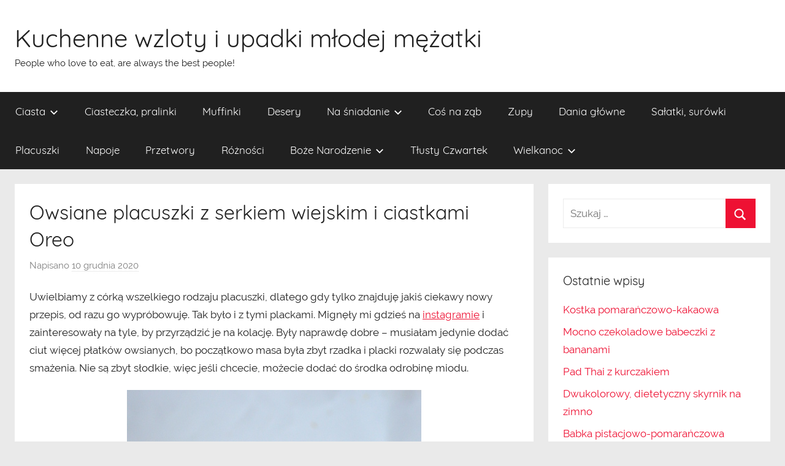

--- FILE ---
content_type: text/html; charset=UTF-8
request_url: https://kuchennewzlotyiupadki.pl/2020/12/owsiane-placuszki-z-serkiem-wiejskim-i-ciastkami-oreo.html
body_size: 11605
content:
<!DOCTYPE html><html
lang=pl-PL><head><meta
charset=UTF-8><meta
name=viewport content="width=device-width, initial-scale=1"><link
rel=profile href=https://gmpg.org/xfn/11><link
type=text/css media=all href=https://kuchennewzlotyiupadki.pl/wp-content/cache/autoptimize/css/autoptimize_be481f65c39ee300d3d6b61ac584ea23.css rel=stylesheet><title>Owsiane placuszki z serkiem wiejskim i ciastkami Oreo | Kuchenne wzloty i upadki młodej mężatki</title><meta
name=description content="Uwielbiamy z córką wszelkiego rodzaju placuszki, dlatego gdy tylko znajduję jakiś ciekawy nowy przepis, od razu go wypróbowuję. Tak było i z tymi"><link
rel=canonical href=https://kuchennewzlotyiupadki.pl/2020/12/owsiane-placuszki-z-serkiem-wiejskim-i-ciastkami-oreo.html><meta
property=og:locale content=pl_PL><meta
property=og:type content=article><meta
property=og:title content="Owsiane placuszki z serkiem wiejskim i ciastkami Oreo | Kuchenne wzloty i upadki młodej mężatki"><meta
property=og:description content="Uwielbiamy z córką wszelkiego rodzaju placuszki, dlatego gdy tylko znajduję jakiś ciekawy nowy przepis, od razu go wypróbowuję. Tak było i z tymi"><meta
property=og:url content=https://kuchennewzlotyiupadki.pl/2020/12/owsiane-placuszki-z-serkiem-wiejskim-i-ciastkami-oreo.html><meta
property=og:site_name content="Kuchenne wzloty i upadki młodej mężatki"><meta
property=article:tag content=banan><meta
property=article:tag content="płatki owsiane"><meta
property=article:section content=Placuszki><meta
property=article:published_time content=2020-12-10T09:11:32+00:00><meta
property=og:image content=https://kuchennewzlotyiupadki.pl/wp-content/uploads/2020/11/placuszki-z-oreo.jpg><meta
property=og:image:secure_url content=https://kuchennewzlotyiupadki.pl/wp-content/uploads/2020/11/placuszki-z-oreo.jpg><meta
property=og:image:width content=480><meta
property=og:image:height content=722><meta
name=twitter:card content=summary_large_image><meta
name=twitter:description content="Uwielbiamy z córką wszelkiego rodzaju placuszki, dlatego gdy tylko znajduję jakiś ciekawy nowy przepis, od razu go wypróbowuję. Tak było i z tymi"><meta
name=twitter:title content="Owsiane placuszki z serkiem wiejskim i ciastkami Oreo | Kuchenne wzloty i upadki młodej mężatki"><meta
name=twitter:image content=https://kuchennewzlotyiupadki.pl/wp-content/uploads/2020/11/placuszki-z-oreo.jpg> <script type=application/ld+json class='yoast-schema-graph yoast-schema-graph--main'>{"@context":"https://schema.org","@graph":[{"@type":["Person","Organization"],"@id":"https://kuchennewzlotyiupadki.pl/#/schema/person/32573c4caeb0041b6f4bad9927646230","name":"wedelka","image":{"@type":"ImageObject","@id":"https://kuchennewzlotyiupadki.pl/#personlogo","url":"https://secure.gravatar.com/avatar/c57c2c6f12786f14507bb39a981cb801?s=96&d=mm&r=g","caption":"wedelka"},"logo":{"@id":"https://kuchennewzlotyiupadki.pl/#personlogo"},"sameAs":[]},{"@type":"WebSite","@id":"https://kuchennewzlotyiupadki.pl/#website","url":"https://kuchennewzlotyiupadki.pl/","name":"Kuchenne wzloty i upadki m\u0142odej m\u0119\u017catki","publisher":{"@id":"https://kuchennewzlotyiupadki.pl/#/schema/person/32573c4caeb0041b6f4bad9927646230"},"potentialAction":{"@type":"SearchAction","target":"https://kuchennewzlotyiupadki.pl/?s={search_term_string}","query-input":"required name=search_term_string"}},{"@type":"ImageObject","@id":"https://kuchennewzlotyiupadki.pl/2020/12/owsiane-placuszki-z-serkiem-wiejskim-i-ciastkami-oreo.html#primaryimage","url":"https://kuchennewzlotyiupadki.pl/wp-content/uploads/2020/11/placuszki-z-oreo.jpg","width":480,"height":722,"caption":"placuszki z oreo"},{"@type":"WebPage","@id":"https://kuchennewzlotyiupadki.pl/2020/12/owsiane-placuszki-z-serkiem-wiejskim-i-ciastkami-oreo.html#webpage","url":"https://kuchennewzlotyiupadki.pl/2020/12/owsiane-placuszki-z-serkiem-wiejskim-i-ciastkami-oreo.html","inLanguage":"pl-PL","name":"Owsiane placuszki z serkiem wiejskim i ciastkami Oreo | Kuchenne wzloty i upadki m\u0142odej m\u0119\u017catki","isPartOf":{"@id":"https://kuchennewzlotyiupadki.pl/#website"},"primaryImageOfPage":{"@id":"https://kuchennewzlotyiupadki.pl/2020/12/owsiane-placuszki-z-serkiem-wiejskim-i-ciastkami-oreo.html#primaryimage"},"datePublished":"2020-12-10T09:11:32+00:00","dateModified":"2020-12-10T09:11:32+00:00","description":"Uwielbiamy z c\u00f3rk\u0105 wszelkiego rodzaju placuszki, dlatego gdy tylko znajduj\u0119 jaki\u015b ciekawy nowy przepis, od razu go wypr\u00f3bowuj\u0119. Tak by\u0142o i z tymi","breadcrumb":{"@id":"https://kuchennewzlotyiupadki.pl/2020/12/owsiane-placuszki-z-serkiem-wiejskim-i-ciastkami-oreo.html#breadcrumb"}},{"@type":"BreadcrumbList","@id":"https://kuchennewzlotyiupadki.pl/2020/12/owsiane-placuszki-z-serkiem-wiejskim-i-ciastkami-oreo.html#breadcrumb","itemListElement":[{"@type":"ListItem","position":1,"item":{"@type":"WebPage","@id":"https://kuchennewzlotyiupadki.pl/","url":"https://kuchennewzlotyiupadki.pl/","name":"Strona g\u0142\u00f3wna"}},{"@type":"ListItem","position":2,"item":{"@type":"WebPage","@id":"https://kuchennewzlotyiupadki.pl/2020/12/owsiane-placuszki-z-serkiem-wiejskim-i-ciastkami-oreo.html","url":"https://kuchennewzlotyiupadki.pl/2020/12/owsiane-placuszki-z-serkiem-wiejskim-i-ciastkami-oreo.html","name":"Owsiane placuszki z serkiem wiejskim i ciastkami Oreo"}}]},{"@type":"Article","@id":"https://kuchennewzlotyiupadki.pl/2020/12/owsiane-placuszki-z-serkiem-wiejskim-i-ciastkami-oreo.html#article","isPartOf":{"@id":"https://kuchennewzlotyiupadki.pl/2020/12/owsiane-placuszki-z-serkiem-wiejskim-i-ciastkami-oreo.html#webpage"},"author":{"@id":"https://kuchennewzlotyiupadki.pl/#/schema/person/32573c4caeb0041b6f4bad9927646230"},"headline":"Owsiane placuszki z serkiem wiejskim i ciastkami Oreo","datePublished":"2020-12-10T09:11:32+00:00","dateModified":"2020-12-10T09:11:32+00:00","commentCount":0,"mainEntityOfPage":{"@id":"https://kuchennewzlotyiupadki.pl/2020/12/owsiane-placuszki-z-serkiem-wiejskim-i-ciastkami-oreo.html#webpage"},"publisher":{"@id":"https://kuchennewzlotyiupadki.pl/#/schema/person/32573c4caeb0041b6f4bad9927646230"},"image":{"@id":"https://kuchennewzlotyiupadki.pl/2020/12/owsiane-placuszki-z-serkiem-wiejskim-i-ciastkami-oreo.html#primaryimage"},"keywords":"banan,p\u0142atki owsiane","articleSection":"Placuszki"}]}</script> <link
rel=dns-prefetch href=//www.google.com><link
rel=dns-prefetch href=//s.w.org><link
rel=alternate type=application/rss+xml title="Kuchenne wzloty i upadki młodej mężatki &raquo; Kanał z wpisami" href=https://kuchennewzlotyiupadki.pl/feed><link
rel=alternate type=application/rss+xml title="Kuchenne wzloty i upadki młodej mężatki &raquo; Kanał z komentarzami" href=https://kuchennewzlotyiupadki.pl/comments/feed><link
rel=alternate type=application/rss+xml title="Kuchenne wzloty i upadki młodej mężatki &raquo; Owsiane placuszki z serkiem wiejskim i ciastkami Oreo Kanał z komentarzami" href=https://kuchennewzlotyiupadki.pl/2020/12/owsiane-placuszki-z-serkiem-wiejskim-i-ciastkami-oreo.html/feed><link
rel=https://api.w.org/ href=https://kuchennewzlotyiupadki.pl/wp-json/><link
rel=EditURI type=application/rsd+xml title=RSD href=https://kuchennewzlotyiupadki.pl/xmlrpc.php?rsd><link
rel=wlwmanifest type=application/wlwmanifest+xml href=https://kuchennewzlotyiupadki.pl/wp-includes/wlwmanifest.xml><meta
name=generator content="WordPress 5.2.23"><link
rel=shortlink href='https://kuchennewzlotyiupadki.pl/?p=6576'><link
rel=alternate type=application/json+oembed href="https://kuchennewzlotyiupadki.pl/wp-json/oembed/1.0/embed?url=https%3A%2F%2Fkuchennewzlotyiupadki.pl%2F2020%2F12%2Fowsiane-placuszki-z-serkiem-wiejskim-i-ciastkami-oreo.html"><link
rel=alternate type=text/xml+oembed href="https://kuchennewzlotyiupadki.pl/wp-json/oembed/1.0/embed?url=https%3A%2F%2Fkuchennewzlotyiupadki.pl%2F2020%2F12%2Fowsiane-placuszki-z-serkiem-wiejskim-i-ciastkami-oreo.html&#038;format=xml"> <script async src="https://www.googletagmanager.com/gtag/js?id=UA-39567530-1"></script> <link
rel=pingback href=https://kuchennewzlotyiupadki.pl/xmlrpc.php><link
rel=icon href=https://kuchennewzlotyiupadki.pl/wp-content/uploads/2019/05/maliny-serce-150x150.jpg sizes=32x32><link
rel=icon href=https://kuchennewzlotyiupadki.pl/wp-content/uploads/2019/05/maliny-serce.jpg sizes=192x192><link
rel=apple-touch-icon-precomposed href=https://kuchennewzlotyiupadki.pl/wp-content/uploads/2019/05/maliny-serce.jpg><meta
name=msapplication-TileImage content=https://kuchennewzlotyiupadki.pl/wp-content/uploads/2019/05/maliny-serce.jpg></head><body
data-rsssl=1 class="post-template-default single single-post postid-6576 single-format-standard custom-background wp-embed-responsive blog-grid-layout author-hidden"><div
id=page class=site>
<a
class="skip-link screen-reader-text" href=#content>Przejdź do treści</a><header
id=masthead class="site-header clearfix" role=banner><div
class="header-main container clearfix"><div
id=logo class="site-branding clearfix"><p
class=site-title><a
href=https://kuchennewzlotyiupadki.pl/ rel=home>Kuchenne wzloty i upadki młodej mężatki</a></p><p
class=site-description>People who love to eat, are always the best people!</p></div></div><div
id=main-navigation-wrap class=primary-navigation-wrap><div
id=main-navigation-container class="primary-navigation-container container"><nav
id=main-navigation class="primary-navigation navigation clearfix" role=navigation><ul
id=menu-top class=main-navigation-menu><li
id=menu-item-3136 class="menu-item menu-item-type-taxonomy menu-item-object-category menu-item-has-children menu-item-3136"><a
href=https://kuchennewzlotyiupadki.pl/ciasta>Ciasta<span
class=sub-menu-icon><svg
class="icon icon-expand" aria-hidden=true role=img> <use
xlink:href=https://kuchennewzlotyiupadki.pl/wp-content/themes/donovan/assets/icons/genericons-neue.svg#expand></use> </svg></span></a><ul
class=sub-menu><li
id=menu-item-5772 class="menu-item menu-item-type-taxonomy menu-item-object-category menu-item-has-children menu-item-5772"><a
href=https://kuchennewzlotyiupadki.pl/ciasta/ciasta-z-owocami>Ciasta z owocami<span
class=sub-menu-icon><svg
class="icon icon-expand" aria-hidden=true role=img> <use
xlink:href=https://kuchennewzlotyiupadki.pl/wp-content/themes/donovan/assets/icons/genericons-neue.svg#expand></use> </svg></span></a><ul
class=sub-menu><li
id=menu-item-5780 class="menu-item menu-item-type-taxonomy menu-item-object-category menu-item-5780"><a
href=https://kuchennewzlotyiupadki.pl/ciasta/ciasta-z-owocami/ciasta-z-rabarbarem>Ciasta z rabarbarem</a></li><li
id=menu-item-5782 class="menu-item menu-item-type-taxonomy menu-item-object-category menu-item-5782"><a
href=https://kuchennewzlotyiupadki.pl/ciasta/ciasta-z-owocami/ciasta-z-truskawkami>Ciasta z truskawkami</a></li><li
id=menu-item-5777 class="menu-item menu-item-type-taxonomy menu-item-object-category menu-item-5777"><a
href=https://kuchennewzlotyiupadki.pl/ciasta/ciasta-z-owocami/ciasta-z-jagodami-borowkami>Ciasta z jagodami/borówkami</a></li><li
id=menu-item-5783 class="menu-item menu-item-type-taxonomy menu-item-object-category menu-item-5783"><a
href=https://kuchennewzlotyiupadki.pl/ciasta/ciasta-z-owocami/ciasta-z-wisniami-czeresniami>Ciasta z wiśniami/czereśniami</a></li><li
id=menu-item-5774 class="menu-item menu-item-type-taxonomy menu-item-object-category menu-item-5774"><a
href=https://kuchennewzlotyiupadki.pl/ciasta/ciasta-z-owocami/ciasta-z-brzoskwiniami-morelami>Ciasta z brzoskwiniami/morelami</a></li><li
id=menu-item-5779 class="menu-item menu-item-type-taxonomy menu-item-object-category menu-item-5779"><a
href=https://kuchennewzlotyiupadki.pl/ciasta/ciasta-z-owocami/ciasta-z-porzeczkami>Ciasta z porzeczkami</a></li><li
id=menu-item-5778 class="menu-item menu-item-type-taxonomy menu-item-object-category menu-item-5778"><a
href=https://kuchennewzlotyiupadki.pl/ciasta/ciasta-z-owocami/ciasta-z-malinami>Ciasta z malinami</a></li><li
id=menu-item-5784 class="menu-item menu-item-type-taxonomy menu-item-object-category menu-item-5784"><a
href=https://kuchennewzlotyiupadki.pl/ciasta/ciasta-z-owocami/ciasta-ze-sliwkami>Ciasta ze śliwkami</a></li><li
id=menu-item-5776 class="menu-item menu-item-type-taxonomy menu-item-object-category menu-item-5776"><a
href=https://kuchennewzlotyiupadki.pl/ciasta/ciasta-z-owocami/ciasta-z-jablkami>Ciasta z jabłkami</a></li><li
id=menu-item-5775 class="menu-item menu-item-type-taxonomy menu-item-object-category menu-item-5775"><a
href=https://kuchennewzlotyiupadki.pl/ciasta/ciasta-z-owocami/ciasta-z-gruszkami>Ciasta z gruszkami</a></li><li
id=menu-item-5773 class="menu-item menu-item-type-taxonomy menu-item-object-category menu-item-5773"><a
href=https://kuchennewzlotyiupadki.pl/ciasta/ciasta-z-owocami/ciasta-z-bananami>Ciasta z bananami</a></li><li
id=menu-item-5781 class="menu-item menu-item-type-taxonomy menu-item-object-category menu-item-5781"><a
href=https://kuchennewzlotyiupadki.pl/ciasta/ciasta-z-owocami/ciasta-z-roznymi-owocami>Ciasta z różnymi owocami</a></li></ul></li><li
id=menu-item-5786 class="menu-item menu-item-type-taxonomy menu-item-object-category menu-item-5786"><a
href=https://kuchennewzlotyiupadki.pl/ciasta/przekladance>Ciasta z kremem</a></li><li
id=menu-item-5788 class="menu-item menu-item-type-taxonomy menu-item-object-category menu-item-5788"><a
href=https://kuchennewzlotyiupadki.pl/ciasta/torty>Torty</a></li><li
id=menu-item-5787 class="menu-item menu-item-type-taxonomy menu-item-object-category menu-item-5787"><a
href=https://kuchennewzlotyiupadki.pl/ciasta/serniki-ciasta>Serniki</a></li><li
id=menu-item-5770 class="menu-item menu-item-type-taxonomy menu-item-object-category menu-item-5770"><a
href=https://kuchennewzlotyiupadki.pl/ciasta/babki-i-ciasta-ucierane>Babki i ciasta ucierane</a></li><li
id=menu-item-5933 class="menu-item menu-item-type-taxonomy menu-item-object-category menu-item-5933"><a
href=https://kuchennewzlotyiupadki.pl/ciasta/ciasta-z-czekolada>Ciasta z czekoladą</a></li><li
id=menu-item-5771 class="menu-item menu-item-type-taxonomy menu-item-object-category menu-item-5771"><a
href=https://kuchennewzlotyiupadki.pl/ciasta/ciasta-bez-pieczenia>Ciasta bez pieczenia</a></li><li
id=menu-item-5785 class="menu-item menu-item-type-taxonomy menu-item-object-category menu-item-5785"><a
href=https://kuchennewzlotyiupadki.pl/ciasta/pierniki-ciasta>Pierniki</a></li></ul></li><li
id=menu-item-3141 class="menu-item menu-item-type-taxonomy menu-item-object-category menu-item-3141"><a
href=https://kuchennewzlotyiupadki.pl/ciasteczka-pralinki>Ciasteczka, pralinki</a></li><li
id=menu-item-5533 class="menu-item menu-item-type-taxonomy menu-item-object-category menu-item-5533"><a
href=https://kuchennewzlotyiupadki.pl/muffinki>Muffinki</a></li><li
id=menu-item-3145 class="menu-item menu-item-type-taxonomy menu-item-object-category menu-item-3145"><a
href=https://kuchennewzlotyiupadki.pl/desery>Desery</a></li><li
id=menu-item-3139 class="menu-item menu-item-type-taxonomy menu-item-object-category menu-item-has-children menu-item-3139"><a
href=https://kuchennewzlotyiupadki.pl/na-sniadanie>Na śniadanie<span
class=sub-menu-icon><svg
class="icon icon-expand" aria-hidden=true role=img> <use
xlink:href=https://kuchennewzlotyiupadki.pl/wp-content/themes/donovan/assets/icons/genericons-neue.svg#expand></use> </svg></span></a><ul
class=sub-menu><li
id=menu-item-5789 class="menu-item menu-item-type-taxonomy menu-item-object-category menu-item-5789"><a
href=https://kuchennewzlotyiupadki.pl/na-sniadanie/dania-z-jajek>Dania z jajek</a></li><li
id=menu-item-6154 class="menu-item menu-item-type-taxonomy menu-item-object-category menu-item-6154"><a
href=https://kuchennewzlotyiupadki.pl/na-sniadanie/jogurty-puddingi>Jogurty, puddingi</a></li><li
id=menu-item-6228 class="menu-item menu-item-type-taxonomy menu-item-object-category menu-item-6228"><a
href=https://kuchennewzlotyiupadki.pl/na-sniadanie/kanapki>Kanapki</a></li><li
id=menu-item-6229 class="menu-item menu-item-type-taxonomy menu-item-object-category menu-item-6229"><a
href=https://kuchennewzlotyiupadki.pl/na-sniadanie/kasze>Kasze</a></li><li
id=menu-item-5794 class="menu-item menu-item-type-taxonomy menu-item-object-category menu-item-5794"><a
href=https://kuchennewzlotyiupadki.pl/na-sniadanie/owsianki>Owsianki, granole</a></li><li
id=menu-item-5791 class="menu-item menu-item-type-taxonomy menu-item-object-category menu-item-5791"><a
href=https://kuchennewzlotyiupadki.pl/na-sniadanie/pasty-kanapkowe>Pasty kanapkowe</a></li><li
id=menu-item-6280 class="menu-item menu-item-type-taxonomy menu-item-object-category menu-item-6280"><a
href=https://kuchennewzlotyiupadki.pl/pieczywo>Pieczywo</a></li><li
id=menu-item-5790 class="menu-item menu-item-type-taxonomy menu-item-object-category menu-item-5790"><a
href=https://kuchennewzlotyiupadki.pl/na-sniadanie/inne-na-sniadanie>Inne</a></li></ul></li><li
id=menu-item-3142 class="menu-item menu-item-type-taxonomy menu-item-object-category menu-item-3142"><a
href=https://kuchennewzlotyiupadki.pl/cos-na-zab>Coś na ząb</a></li><li
id=menu-item-3143 class="menu-item menu-item-type-taxonomy menu-item-object-category menu-item-3143"><a
href=https://kuchennewzlotyiupadki.pl/zupy>Zupy</a></li><li
id=menu-item-3137 class="menu-item menu-item-type-taxonomy menu-item-object-category menu-item-3137"><a
href=https://kuchennewzlotyiupadki.pl/dania-glowne>Dania główne</a></li><li
id=menu-item-3138 class="menu-item menu-item-type-taxonomy menu-item-object-category menu-item-3138"><a
href=https://kuchennewzlotyiupadki.pl/salatki-surowki>Sałatki, surówki</a></li><li
id=menu-item-5534 class="menu-item menu-item-type-taxonomy menu-item-object-category current-post-ancestor current-menu-parent current-post-parent menu-item-5534"><a
href=https://kuchennewzlotyiupadki.pl/placuszki>Placuszki</a></li><li
id=menu-item-3144 class="menu-item menu-item-type-taxonomy menu-item-object-category menu-item-3144"><a
href=https://kuchennewzlotyiupadki.pl/napoje>Napoje</a></li><li
id=menu-item-5536 class="menu-item menu-item-type-taxonomy menu-item-object-category menu-item-5536"><a
href=https://kuchennewzlotyiupadki.pl/przetwory>Przetwory</a></li><li
id=menu-item-5535 class="menu-item menu-item-type-taxonomy menu-item-object-category menu-item-5535"><a
href=https://kuchennewzlotyiupadki.pl/roznosci>Różności</a></li><li
id=menu-item-5537 class="menu-item menu-item-type-taxonomy menu-item-object-category menu-item-has-children menu-item-5537"><a
href=https://kuchennewzlotyiupadki.pl/boze-narodzenie>Boże Narodzenie<span
class=sub-menu-icon><svg
class="icon icon-expand" aria-hidden=true role=img> <use
xlink:href=https://kuchennewzlotyiupadki.pl/wp-content/themes/donovan/assets/icons/genericons-neue.svg#expand></use> </svg></span></a><ul
class=sub-menu><li
id=menu-item-5567 class="menu-item menu-item-type-taxonomy menu-item-object-category menu-item-5567"><a
href=https://kuchennewzlotyiupadki.pl/boze-narodzenie/wigilia>Wigilia</a></li><li
id=menu-item-5597 class="menu-item menu-item-type-taxonomy menu-item-object-category menu-item-5597"><a
href=https://kuchennewzlotyiupadki.pl/boze-narodzenie/salatki-swiateczne>Sałatki świąteczne</a></li><li
id=menu-item-5582 class="menu-item menu-item-type-taxonomy menu-item-object-category menu-item-has-children menu-item-5582"><a
href=https://kuchennewzlotyiupadki.pl/boze-narodzenie/ciasta-bozonarodzeniowe>Ciasta bożonarodzeniowe<span
class=sub-menu-icon><svg
class="icon icon-expand" aria-hidden=true role=img> <use
xlink:href=https://kuchennewzlotyiupadki.pl/wp-content/themes/donovan/assets/icons/genericons-neue.svg#expand></use> </svg></span></a><ul
class=sub-menu><li
id=menu-item-5581 class="menu-item menu-item-type-taxonomy menu-item-object-category menu-item-5581"><a
href=https://kuchennewzlotyiupadki.pl/boze-narodzenie/ciasta-bozonarodzeniowe/serniki>Serniki</a></li><li
id=menu-item-5593 class="menu-item menu-item-type-taxonomy menu-item-object-category menu-item-5593"><a
href=https://kuchennewzlotyiupadki.pl/boze-narodzenie/ciasta-bozonarodzeniowe/pierniki>Pierniki</a></li><li
id=menu-item-5591 class="menu-item menu-item-type-taxonomy menu-item-object-category menu-item-5591"><a
href=https://kuchennewzlotyiupadki.pl/boze-narodzenie/ciasta-bozonarodzeniowe/ciasta-z-makiem>Ciasta z makiem</a></li><li
id=menu-item-5657 class="menu-item menu-item-type-taxonomy menu-item-object-category menu-item-5657"><a
href=https://kuchennewzlotyiupadki.pl/boze-narodzenie/ciasta-bozonarodzeniowe/swiateczne-przekladance>Świąteczne przekładańce</a></li><li
id=menu-item-5592 class="menu-item menu-item-type-taxonomy menu-item-object-category menu-item-5592"><a
href=https://kuchennewzlotyiupadki.pl/boze-narodzenie/ciasta-bozonarodzeniowe/inne>Inne</a></li></ul></li><li
id=menu-item-5596 class="menu-item menu-item-type-taxonomy menu-item-object-category menu-item-5596"><a
href=https://kuchennewzlotyiupadki.pl/boze-narodzenie/pierniczki>Pierniczki</a></li><li
id=menu-item-5595 class="menu-item menu-item-type-taxonomy menu-item-object-category menu-item-5595"><a
href=https://kuchennewzlotyiupadki.pl/boze-narodzenie/ciasteczka-swiateczne-i-trufle>Ciasteczka świąteczne, trufle, muffinki</a></li><li
id=menu-item-5598 class="menu-item menu-item-type-taxonomy menu-item-object-category menu-item-5598"><a
href=https://kuchennewzlotyiupadki.pl/boze-narodzenie/bozonarodzeniowe-roznosci>Bożonarodzeniowe różności</a></li></ul></li><li
id=menu-item-5792 class="menu-item menu-item-type-taxonomy menu-item-object-category menu-item-5792"><a
href=https://kuchennewzlotyiupadki.pl/tlusty-czwartek>Tłusty Czwartek</a></li><li
id=menu-item-5793 class="menu-item menu-item-type-taxonomy menu-item-object-category menu-item-has-children menu-item-5793"><a
href=https://kuchennewzlotyiupadki.pl/wielkanoc>Wielkanoc<span
class=sub-menu-icon><svg
class="icon icon-expand" aria-hidden=true role=img> <use
xlink:href=https://kuchennewzlotyiupadki.pl/wp-content/themes/donovan/assets/icons/genericons-neue.svg#expand></use> </svg></span></a><ul
class=sub-menu><li
id=menu-item-6264 class="menu-item menu-item-type-taxonomy menu-item-object-category menu-item-has-children menu-item-6264"><a
href=https://kuchennewzlotyiupadki.pl/wielkanoc/sniadanie-wielkanocne>Śniadanie wielkanocne<span
class=sub-menu-icon><svg
class="icon icon-expand" aria-hidden=true role=img> <use
xlink:href=https://kuchennewzlotyiupadki.pl/wp-content/themes/donovan/assets/icons/genericons-neue.svg#expand></use> </svg></span></a><ul
class=sub-menu><li
id=menu-item-6260 class="menu-item menu-item-type-taxonomy menu-item-object-category menu-item-6260"><a
href=https://kuchennewzlotyiupadki.pl/wielkanoc/sniadanie-wielkanocne/dania-z-jajek-sniadanie-wielkanocne>Dania z jajek</a></li><li
id=menu-item-6263 class="menu-item menu-item-type-taxonomy menu-item-object-category menu-item-6263"><a
href=https://kuchennewzlotyiupadki.pl/wielkanoc/sniadanie-wielkanocne/pasztety>Pasztety</a></li><li
id=menu-item-6262 class="menu-item menu-item-type-taxonomy menu-item-object-category menu-item-6262"><a
href=https://kuchennewzlotyiupadki.pl/wielkanoc/sniadanie-wielkanocne/miesa-i-wedliny>Mięsa i wędliny</a></li><li
id=menu-item-6261 class="menu-item menu-item-type-taxonomy menu-item-object-category menu-item-6261"><a
href=https://kuchennewzlotyiupadki.pl/wielkanoc/sniadanie-wielkanocne/inne-sniadanie-wielkanocne>Inne</a></li></ul></li><li
id=menu-item-6265 class="menu-item menu-item-type-taxonomy menu-item-object-category menu-item-6265"><a
href=https://kuchennewzlotyiupadki.pl/wielkanoc/sniadanie-wielkanocne/salatki-wielkanocne>Sałatki wielkanocne</a></li><li
id=menu-item-6259 class="menu-item menu-item-type-taxonomy menu-item-object-category menu-item-has-children menu-item-6259"><a
href=https://kuchennewzlotyiupadki.pl/wielkanoc/ciasta-wielkanocne>Ciasta wielkanocne<span
class=sub-menu-icon><svg
class="icon icon-expand" aria-hidden=true role=img> <use
xlink:href=https://kuchennewzlotyiupadki.pl/wp-content/themes/donovan/assets/icons/genericons-neue.svg#expand></use> </svg></span></a><ul
class=sub-menu><li
id=menu-item-6256 class="menu-item menu-item-type-taxonomy menu-item-object-category menu-item-6256"><a
href=https://kuchennewzlotyiupadki.pl/wielkanoc/ciasta-wielkanocne/babki>Babki</a></li><li
id=menu-item-6258 class="menu-item menu-item-type-taxonomy menu-item-object-category menu-item-6258"><a
href=https://kuchennewzlotyiupadki.pl/wielkanoc/ciasta-wielkanocne/mazurki>Mazurki</a></li><li
id=menu-item-6266 class="menu-item menu-item-type-taxonomy menu-item-object-category menu-item-6266"><a
href=https://kuchennewzlotyiupadki.pl/wielkanoc/ciasta-wielkanocne/serniki-wielkanocne>Serniki wielkanocne</a></li><li
id=menu-item-6257 class="menu-item menu-item-type-taxonomy menu-item-object-category menu-item-6257"><a
href=https://kuchennewzlotyiupadki.pl/wielkanoc/ciasta-wielkanocne/inne-ciasta-wielkanocne>Inne</a></li></ul></li></ul></li></ul></nav></div></div></header><div
id=content class="site-content container"><div
id=primary class=content-area><main
id=main class=site-main><article
id=post-6576 class="post-6576 post type-post status-publish format-standard has-post-thumbnail hentry category-placuszki tag-banan tag-platki-owsiane"><div
class=post-image>
<img
src=https://kuchennewzlotyiupadki.pl/wp-content/plugins/lazy-load/images/1x1.trans.gif data-lazy-src=https://kuchennewzlotyiupadki.pl/wp-content/uploads/2020/11/placuszki-z-oreo.jpg width=480 height=722 class="attachment-post-thumbnail size-post-thumbnail wp-post-image" alt="placuszki z oreo" srcset="https://kuchennewzlotyiupadki.pl/wp-content/uploads/2020/11/placuszki-z-oreo.jpg 480w, https://kuchennewzlotyiupadki.pl/wp-content/uploads/2020/11/placuszki-z-oreo-199x300.jpg 199w" sizes="(max-width: 480px) 100vw, 480px"><noscript><img
width=480 height=722 src=https://kuchennewzlotyiupadki.pl/wp-content/uploads/2020/11/placuszki-z-oreo.jpg class="attachment-post-thumbnail size-post-thumbnail wp-post-image" alt="placuszki z oreo" srcset="https://kuchennewzlotyiupadki.pl/wp-content/uploads/2020/11/placuszki-z-oreo.jpg 480w, https://kuchennewzlotyiupadki.pl/wp-content/uploads/2020/11/placuszki-z-oreo-199x300.jpg 199w" sizes="(max-width: 480px) 100vw, 480px"></noscript></div><div
class=post-content><header
class=entry-header><h1 class="entry-title">Owsiane placuszki z serkiem wiejskim i ciastkami Oreo</h1><div
class="entry-meta post-details"><span
class="posted-on meta-date">Napisano <a
href=https://kuchennewzlotyiupadki.pl/2020/12/owsiane-placuszki-z-serkiem-wiejskim-i-ciastkami-oreo.html rel=bookmark><time
class="entry-date published updated" datetime=2020-12-10T10:11:32+01:00>10 grudnia 2020</time></a></span><span
class="posted-by meta-author"> przez <span
class="author vcard"><a
class="url fn n" href=https://kuchennewzlotyiupadki.pl/author/wedelka title="Zobacz wszystkie wpisy od wedelka" rel=author>wedelka</a></span></span></div></header><div
class="entry-content clearfix"><p>Uwielbiamy z córką wszelkiego rodzaju placuszki, dlatego gdy tylko znajduję jakiś ciekawy nowy przepis, od razu go wypróbowuję. Tak było i z tymi plackami. Mignęły mi gdzieś na <a
href=https://www.instagram.com/p/CFroCm8lRcm/>instagramie</a> i zainteresowały na tyle, by przyrządzić je na kolację. Były naprawdę dobre &#8211; musiałam jedynie dodać ciut więcej płatków owsianych, bo początkowo masa była zbyt rzadka i placki rozwalały się podczas smażenia. Nie są zbyt słodkie, więc jeśli chcecie, możecie dodać do środka odrobinę miodu.</p><p><img
src=https://kuchennewzlotyiupadki.pl/wp-content/plugins/lazy-load/images/1x1.trans.gif data-lazy-src=https://kuchennewzlotyiupadki.pl/wp-content/uploads/2020/11/placuszki-z-oreo.jpg class="aligncenter size-full wp-image-6577" alt="placuszki z oreo" width=480 height=722 srcset="https://kuchennewzlotyiupadki.pl/wp-content/uploads/2020/11/placuszki-z-oreo.jpg 480w, https://kuchennewzlotyiupadki.pl/wp-content/uploads/2020/11/placuszki-z-oreo-199x300.jpg 199w" sizes="(max-width: 480px) 100vw, 480px"><noscript><img
class="aligncenter size-full wp-image-6577" src=https://kuchennewzlotyiupadki.pl/wp-content/uploads/2020/11/placuszki-z-oreo.jpg alt="placuszki z oreo" width=480 height=722 srcset="https://kuchennewzlotyiupadki.pl/wp-content/uploads/2020/11/placuszki-z-oreo.jpg 480w, https://kuchennewzlotyiupadki.pl/wp-content/uploads/2020/11/placuszki-z-oreo-199x300.jpg 199w" sizes="(max-width: 480px) 100vw, 480px"></noscript></p><p><span
style="text-decoration: underline;">Składniki:</span></p><ul><li>mocno dojrzały banan</li><li>4-5 łyżek płatków owsianych (ok.50-60g)</li><li>150 g serka wiejskiego</li><li>jajko (rozmiar L)</li><li>ew. łyżeczka miodu</li><li>2 ciastka oreo</li><li>odrobina oleju do smażenia</li></ul><p><span
style="text-decoration: underline;">Wykonanie:</span></p><p>Serek wiejski zmiksować z bananem, płatkami owsianymi, miodem i jajkiem. Do masy dodać posiekane ciasteczka. Całość wymieszać. Smażyć małe placuszki na lekko posmarowanej olejem, rozgrzanej patelni. Smacznego 🙂</p></div></div><footer
class="entry-footer post-details"><div
class=entry-categories> <svg
class="icon icon-category" aria-hidden=true role=img> <use
xlink:href=https://kuchennewzlotyiupadki.pl/wp-content/themes/donovan/assets/icons/genericons-neue.svg#category></use> </svg><a
href=https://kuchennewzlotyiupadki.pl/placuszki rel="category tag">Placuszki</a></div><div
class="entry-tags clearfix">
<svg
class="icon icon-tag" aria-hidden=true role=img> <use
xlink:href=https://kuchennewzlotyiupadki.pl/wp-content/themes/donovan/assets/icons/genericons-neue.svg#tag></use> </svg>		<a
href=https://kuchennewzlotyiupadki.pl/tag/banan rel=tag>banan</a>, <a
href=https://kuchennewzlotyiupadki.pl/tag/platki-owsiane rel=tag>płatki owsiane</a></div></footer></article><nav
class="navigation post-navigation" role=navigation><h2 class="screen-reader-text">Nawigacja wpisu</h2><div
class=nav-links><div
class=nav-previous><a
href=https://kuchennewzlotyiupadki.pl/2020/12/ciasteczka-z-krowkami-jablkami-i-biala-czekolada.html rel=prev><span
class=nav-link-text>Poprzedni wpis</span><h3 class="entry-title">Ciasteczka z krówkami, jabłkami i białą czekoladą</h3></a></div><div
class=nav-next><a
href=https://kuchennewzlotyiupadki.pl/2020/12/tatar-ze-sledzia.html rel=next><span
class=nav-link-text>Następny wpis</span><h3 class="entry-title">Tatar ze śledzia</h3></a></div></div></nav><div
id=comments class=comments-area><div
id=respond class=comment-respond><h3 id="reply-title" class="comment-reply-title">Dodaj komentarz <small><a
rel=nofollow id=cancel-comment-reply-link href=/2020/12/owsiane-placuszki-z-serkiem-wiejskim-i-ciastkami-oreo.html#respond style=display:none;>Anuluj pisanie odpowiedzi</a></small></h3><form
action=https://kuchennewzlotyiupadki.pl/wp-comments-post.php method=post id=commentform class=comment-form novalidate><p
class=comment-notes><span
id=email-notes>Twój adres e-mail nie zostanie opublikowany.</span> Wymagane pola są oznaczone <span
class=required>*</span></p><p
class=comment-form-comment><label
for=comment>Komentarz</label><textarea autocomplete=new-password  id=c08a1a06c7  name=c08a1a06c7   cols=45 rows=8 maxlength=65525 required=required></textarea><textarea id=comment aria-label=hp-comment aria-hidden=true name=comment autocomplete=new-password style="padding:0 !important;clip:rect(1px, 1px, 1px, 1px) !important;position:absolute !important;white-space:nowrap !important;height:1px !important;width:1px !important;overflow:hidden !important;" tabindex=-1></textarea><script data-noptimize>document.getElementById("comment").setAttribute( "id", "a5ce90654602025fb924a121a0285c71" );document.getElementById("c08a1a06c7").setAttribute( "id", "comment" );</script></p><p
class=comment-form-author><label
for=author>Nazwa <span
class=required>*</span></label> <input
id=author name=author type=text value size=30 maxlength=245 required=required></p><p
class=comment-form-email><label
for=email>Email <span
class=required>*</span></label> <input
id=email name=email type=email value size=30 maxlength=100 aria-describedby=email-notes required=required></p><p
class=comment-form-url><label
for=url>Witryna internetowa</label> <input
id=url name=url type=url value size=30 maxlength=200></p><p
class=comment-form-cookies-consent><input
id=wp-comment-cookies-consent name=wp-comment-cookies-consent type=checkbox value=yes><label
for=wp-comment-cookies-consent>Zapisz moje dane, adres e-mail i witrynę w przeglądarce aby wypełnić dane podczas pisania kolejnych komentarzy.</label></p><p
class=form-submit><input
name=submit type=submit id=submit class=submit value="Opublikuj komentarz"> <input
type=hidden name=comment_post_ID value=6576 id=comment_post_ID>
<input
type=hidden name=comment_parent id=comment_parent value=0></p></form></div></div></main></div><section
id=secondary class="sidebar widget-area clearfix" role=complementary><section
id=search-2 class="widget widget_search"><form
role=search method=get class=search-form action=https://kuchennewzlotyiupadki.pl/>
<label>
<span
class=screen-reader-text>Szukaj dla:</span>
<input
type=search class=search-field
placeholder="Szukaj &hellip;"
value name=s
title="Szukaj dla:">
</label>
<button
type=submit class=search-submit>
<svg
class="icon icon-search" aria-hidden=true role=img> <use
xlink:href=https://kuchennewzlotyiupadki.pl/wp-content/themes/donovan/assets/icons/genericons-neue.svg#search></use> </svg>		<span
class=screen-reader-text>Szukaj</span>
</button></form></section><section
id=recent-posts-2 class="widget widget_recent_entries"><h4 class="widget-title">Ostatnie wpisy</h4><ul><li>
<a
href=https://kuchennewzlotyiupadki.pl/2022/12/kostka-pomaranczowo-kakaowa.html>Kostka pomarańczowo-kakaowa</a></li><li>
<a
href=https://kuchennewzlotyiupadki.pl/2022/12/mocno-czekoladowe-babeczki-z-bananami.html>Mocno czekoladowe babeczki z bananami</a></li><li>
<a
href=https://kuchennewzlotyiupadki.pl/2022/11/pad-thai-z-kurczakiem.html>Pad Thai z kurczakiem</a></li><li>
<a
href=https://kuchennewzlotyiupadki.pl/2022/06/dwukolorowy-dietetyczny-skyrnik-na-zimno.html>Dwukolorowy, dietetyczny skyrnik na zimno</a></li><li>
<a
href=https://kuchennewzlotyiupadki.pl/2022/04/babka-pistacjowo-pomaranczowa.html>Babka pistacjowo-pomarańczowa</a></li><li>
<a
href=https://kuchennewzlotyiupadki.pl/2022/04/kokosowa-zebra-z-czarna-porzeczka-bez-pieczenia.html>Kokosowa zebra z czarną porzeczką (bez pieczenia)</a></li><li>
<a
href=https://kuchennewzlotyiupadki.pl/2022/03/najlepsza-czekoladowo-orzechowa-owsianka-otrebianka.html>Najlepsza czekoladowo-orzechowa owsianka (otrębianka?:))</a></li><li>
<a
href=https://kuchennewzlotyiupadki.pl/2022/03/ciasto-z-gotowana-pomarancza.html>Ciasto z gotowaną pomarańczą</a></li></ul></section><section
id=categories-2 class="widget widget_categories"><h4 class="widget-title">Kategorie</h4><form
action=https://kuchennewzlotyiupadki.pl method=get><label
class=screen-reader-text for=cat>Kategorie</label><select
name=cat id=cat class=postform ><option
value=-1>Wybierz kategorię</option><option
class=level-0 value=262>Boże Narodzenie&nbsp;&nbsp;(163)</option><option
class=level-1 value=272>&nbsp;&nbsp;&nbsp;Bożonarodzeniowe różności&nbsp;&nbsp;(15)</option><option
class=level-1 value=264>&nbsp;&nbsp;&nbsp;Ciasta bożonarodzeniowe&nbsp;&nbsp;(88)</option><option
class=level-2 value=269>&nbsp;&nbsp;&nbsp;&nbsp;&nbsp;&nbsp;Ciasta z makiem na Boże Narodzenie&nbsp;&nbsp;(7)</option><option
class=level-2 value=268>&nbsp;&nbsp;&nbsp;&nbsp;&nbsp;&nbsp;Inne ciasta na Boże narodzenie&nbsp;&nbsp;(16)</option><option
class=level-2 value=266>&nbsp;&nbsp;&nbsp;&nbsp;&nbsp;&nbsp;Pierniki na Boże Narodzenie&nbsp;&nbsp;(8)</option><option
class=level-2 value=273>&nbsp;&nbsp;&nbsp;&nbsp;&nbsp;&nbsp;Przekładańce Bożonarodzeniowe&nbsp;&nbsp;(33)</option><option
class=level-2 value=265>&nbsp;&nbsp;&nbsp;&nbsp;&nbsp;&nbsp;Serniki na Boże Narodzenie&nbsp;&nbsp;(25)</option><option
class=level-1 value=271>&nbsp;&nbsp;&nbsp;Ciasteczka świąteczne i trufle&nbsp;&nbsp;(20)</option><option
class=level-1 value=270>&nbsp;&nbsp;&nbsp;Pierniczki&nbsp;&nbsp;(10)</option><option
class=level-1 value=267>&nbsp;&nbsp;&nbsp;Sałatki świąteczne&nbsp;&nbsp;(9)</option><option
class=level-1 value=263>&nbsp;&nbsp;&nbsp;Wigilia&nbsp;&nbsp;(23)</option><option
class=level-0 value=2>Ciasta&nbsp;&nbsp;(280)</option><option
class=level-1 value=294>&nbsp;&nbsp;&nbsp;Babki i ciasta ucierane&nbsp;&nbsp;(48)</option><option
class=level-1 value=293>&nbsp;&nbsp;&nbsp;Ciasta bez pieczenia&nbsp;&nbsp;(24)</option><option
class=level-1 value=300>&nbsp;&nbsp;&nbsp;Ciasta z czekoladą&nbsp;&nbsp;(46)</option><option
class=level-1 value=292>&nbsp;&nbsp;&nbsp;Ciasta z kremem&nbsp;&nbsp;(72)</option><option
class=level-1 value=277>&nbsp;&nbsp;&nbsp;Ciasta z owocami&nbsp;&nbsp;(151)</option><option
class=level-2 value=288>&nbsp;&nbsp;&nbsp;&nbsp;&nbsp;&nbsp;Ciasta z bananami&nbsp;&nbsp;(13)</option><option
class=level-2 value=283>&nbsp;&nbsp;&nbsp;&nbsp;&nbsp;&nbsp;Ciasta z brzoskwiniami/morelami&nbsp;&nbsp;(7)</option><option
class=level-2 value=287>&nbsp;&nbsp;&nbsp;&nbsp;&nbsp;&nbsp;Ciasta z gruszkami&nbsp;&nbsp;(8)</option><option
class=level-2 value=286>&nbsp;&nbsp;&nbsp;&nbsp;&nbsp;&nbsp;Ciasta z jabłkami&nbsp;&nbsp;(23)</option><option
class=level-2 value=280>&nbsp;&nbsp;&nbsp;&nbsp;&nbsp;&nbsp;Ciasta z jagodami/borówkami&nbsp;&nbsp;(12)</option><option
class=level-2 value=281>&nbsp;&nbsp;&nbsp;&nbsp;&nbsp;&nbsp;Ciasta z malinami&nbsp;&nbsp;(22)</option><option
class=level-2 value=282>&nbsp;&nbsp;&nbsp;&nbsp;&nbsp;&nbsp;Ciasta z porzeczkami&nbsp;&nbsp;(2)</option><option
class=level-2 value=278>&nbsp;&nbsp;&nbsp;&nbsp;&nbsp;&nbsp;Ciasta z rabarbarem&nbsp;&nbsp;(13)</option><option
class=level-2 value=289>&nbsp;&nbsp;&nbsp;&nbsp;&nbsp;&nbsp;Ciasta z różnymi owocami&nbsp;&nbsp;(10)</option><option
class=level-2 value=279>&nbsp;&nbsp;&nbsp;&nbsp;&nbsp;&nbsp;Ciasta z truskawkami&nbsp;&nbsp;(21)</option><option
class=level-2 value=284>&nbsp;&nbsp;&nbsp;&nbsp;&nbsp;&nbsp;Ciasta z wiśniami/czereśniami&nbsp;&nbsp;(12)</option><option
class=level-2 value=285>&nbsp;&nbsp;&nbsp;&nbsp;&nbsp;&nbsp;Ciasta ze śliwkami&nbsp;&nbsp;(13)</option><option
class=level-1 value=291>&nbsp;&nbsp;&nbsp;Pierniki&nbsp;&nbsp;(8)</option><option
class=level-1 value=276>&nbsp;&nbsp;&nbsp;Serniki&nbsp;&nbsp;(52)</option><option
class=level-1 value=290>&nbsp;&nbsp;&nbsp;Torty&nbsp;&nbsp;(18)</option><option
class=level-0 value=11>Ciasteczka, pralinki&nbsp;&nbsp;(68)</option><option
class=level-0 value=33>Coś na ząb&nbsp;&nbsp;(69)</option><option
class=level-0 value=26>Dania główne&nbsp;&nbsp;(225)</option><option
class=level-0 value=128>Desery&nbsp;&nbsp;(40)</option><option
class=level-0 value=234>Hazbenda gotowanie&nbsp;&nbsp;(5)</option><option
class=level-0 value=130>Muffinki&nbsp;&nbsp;(29)</option><option
class=level-0 value=60>Na śniadanie&nbsp;&nbsp;(100)</option><option
class=level-1 value=295>&nbsp;&nbsp;&nbsp;Dania z jajek&nbsp;&nbsp;(20)</option><option
class=level-1 value=297>&nbsp;&nbsp;&nbsp;Inne&nbsp;&nbsp;(7)</option><option
class=level-1 value=301>&nbsp;&nbsp;&nbsp;Jogurty, puddingi&nbsp;&nbsp;(8)</option><option
class=level-1 value=302>&nbsp;&nbsp;&nbsp;Kanapki&nbsp;&nbsp;(6)</option><option
class=level-1 value=303>&nbsp;&nbsp;&nbsp;Kasze&nbsp;&nbsp;(5)</option><option
class=level-1 value=298>&nbsp;&nbsp;&nbsp;Owsianki, granole&nbsp;&nbsp;(10)</option><option
class=level-1 value=296>&nbsp;&nbsp;&nbsp;Pasty kanapkowe&nbsp;&nbsp;(33)</option><option
class=level-0 value=106>Napoje&nbsp;&nbsp;(45)</option><option
class=level-0 value=56>Pieczywo&nbsp;&nbsp;(15)</option><option
class=level-0 value=54>Placuszki&nbsp;&nbsp;(41)</option><option
class=level-0 value=18>Przetwory&nbsp;&nbsp;(16)</option><option
class=level-0 value=78>Różności&nbsp;&nbsp;(71)</option><option
class=level-0 value=36>Sałatki, surówki&nbsp;&nbsp;(88)</option><option
class=level-0 value=275>Tłusty Czwartek&nbsp;&nbsp;(15)</option><option
class=level-0 value=274>Wielkanoc&nbsp;&nbsp;(108)</option><option
class=level-1 value=310>&nbsp;&nbsp;&nbsp;Ciasta wielkanocne&nbsp;&nbsp;(70)</option><option
class=level-2 value=311>&nbsp;&nbsp;&nbsp;&nbsp;&nbsp;&nbsp;Babki&nbsp;&nbsp;(13)</option><option
class=level-2 value=314>&nbsp;&nbsp;&nbsp;&nbsp;&nbsp;&nbsp;Inne ciasta wielkanocne&nbsp;&nbsp;(30)</option><option
class=level-2 value=312>&nbsp;&nbsp;&nbsp;&nbsp;&nbsp;&nbsp;Mazurki&nbsp;&nbsp;(6)</option><option
class=level-2 value=313>&nbsp;&nbsp;&nbsp;&nbsp;&nbsp;&nbsp;Serniki wielkanocne&nbsp;&nbsp;(21)</option><option
class=level-1 value=304>&nbsp;&nbsp;&nbsp;Śniadanie wielkanocne&nbsp;&nbsp;(38)</option><option
class=level-2 value=305>&nbsp;&nbsp;&nbsp;&nbsp;&nbsp;&nbsp;Dania z jajek&nbsp;&nbsp;(8)</option><option
class=level-2 value=309>&nbsp;&nbsp;&nbsp;&nbsp;&nbsp;&nbsp;Inne&nbsp;&nbsp;(4)</option><option
class=level-2 value=308>&nbsp;&nbsp;&nbsp;&nbsp;&nbsp;&nbsp;Mięsa i wędliny&nbsp;&nbsp;(7)</option><option
class=level-2 value=306>&nbsp;&nbsp;&nbsp;&nbsp;&nbsp;&nbsp;Pasztety&nbsp;&nbsp;(5)</option><option
class=level-2 value=307>&nbsp;&nbsp;&nbsp;&nbsp;&nbsp;&nbsp;Sałatki wielkanocne&nbsp;&nbsp;(14)</option><option
class=level-0 value=102>Zupy&nbsp;&nbsp;(61)</option>
</select></form></section><section
id=simpletags-2 class="widget widget-simpletags"><h4 class="widget-title">Tagi</h4><div
class=st-tag-cloud>
<a
href=https://kuchennewzlotyiupadki.pl/tag/ananas id=tag-link-72 class="st-tags t0" title="14 topics" rel=tag style="font-size:9pt; color:#ee1133;">ananas</a>
<a
href=https://kuchennewzlotyiupadki.pl/tag/bakalie id=tag-link-86 class="st-tags t0" title="12 topics" rel=tag style="font-size:9pt; color:#ee1133;">bakalie</a>
<a
href=https://kuchennewzlotyiupadki.pl/tag/banany id=tag-link-89 class="st-tags t2" title="53 topics" rel=tag style="font-size:12pt; color:#ee1133;">banany</a>
<a
href=https://kuchennewzlotyiupadki.pl/tag/bazylia id=tag-link-132 class="st-tags t0" title="12 topics" rel=tag style="font-size:9pt; color:#ee1133;">bazylia</a>
<a
href=https://kuchennewzlotyiupadki.pl/tag/beza id=tag-link-53 class="st-tags t0" title="12 topics" rel=tag style="font-size:9pt; color:#ee1133;">beza</a>
<a
href=https://kuchennewzlotyiupadki.pl/tag/brokuly id=tag-link-127 class="st-tags t0" title="12 topics" rel=tag style="font-size:9pt; color:#ee1133;">brokuły</a>
<a
href=https://kuchennewzlotyiupadki.pl/tag/budyn id=tag-link-141 class="st-tags t0" title="23 topics" rel=tag style="font-size:9pt; color:#ee1133;">budyń</a>
<a
href=https://kuchennewzlotyiupadki.pl/tag/buraki id=tag-link-55 class="st-tags t0" title="20 topics" rel=tag style="font-size:9pt; color:#ee1133;">buraki</a>
<a
href=https://kuchennewzlotyiupadki.pl/tag/cebula id=tag-link-126 class="st-tags t1" title="38 topics" rel=tag style="font-size:10.5pt; color:#ee1133;">cebula</a>
<a
href=https://kuchennewzlotyiupadki.pl/tag/ciasto-bez-pieczenia id=tag-link-74 class="st-tags t0" title="20 topics" rel=tag style="font-size:9pt; color:#ee1133;">ciasto bez pieczenia</a>
<a
href=https://kuchennewzlotyiupadki.pl/tag/ciasto-francuskie id=tag-link-80 class="st-tags t0" title="14 topics" rel=tag style="font-size:9pt; color:#ee1133;">ciasto francuskie</a>
<a
href=https://kuchennewzlotyiupadki.pl/tag/ciecierzyca id=tag-link-137 class="st-tags t0" title="18 topics" rel=tag style="font-size:9pt; color:#ee1133;">ciecierzyca</a>
<a
href=https://kuchennewzlotyiupadki.pl/tag/cukinia id=tag-link-27 class="st-tags t2" title="50 topics" rel=tag style="font-size:12pt; color:#ee1133;">cukinia</a>
<a
href=https://kuchennewzlotyiupadki.pl/tag/curry id=tag-link-32 class="st-tags t1" title="36 topics" rel=tag style="font-size:10.5pt; color:#ee1133;">curry</a>
<a
href=https://kuchennewzlotyiupadki.pl/tag/cynamon id=tag-link-19 class="st-tags t4" title="82 topics" rel=tag style="font-size:15pt; color:#ee1133;">cynamon</a>
<a
href=https://kuchennewzlotyiupadki.pl/tag/cytryna id=tag-link-187 class="st-tags t0" title="16 topics" rel=tag style="font-size:9pt; color:#ee1133;">cytryna</a>
<a
href=https://kuchennewzlotyiupadki.pl/tag/czekolada id=tag-link-15 class="st-tags t7" title="136 topics" rel=tag style="font-size:19.5pt; color:#ee1133;">czekolada</a>
<a
href=https://kuchennewzlotyiupadki.pl/tag/czosnek id=tag-link-125 class="st-tags t5" title="98 topics" rel=tag style="font-size:16.5pt; color:#ee1133;">czosnek</a>
<a
href=https://kuchennewzlotyiupadki.pl/tag/dla-dzieci id=tag-link-21 class="st-tags t1" title="39 topics" rel=tag style="font-size:10.5pt; color:#ee1133;">dla dzieci</a>
<a
href=https://kuchennewzlotyiupadki.pl/tag/drozdze id=tag-link-85 class="st-tags t1" title="31 topics" rel=tag style="font-size:10.5pt; color:#ee1133;">drożdże</a>
<a
href=https://kuchennewzlotyiupadki.pl/tag/dynia id=tag-link-31 class="st-tags t1" title="29 topics" rel=tag style="font-size:10.5pt; color:#ee1133;">dynia</a>
<a
href=https://kuchennewzlotyiupadki.pl/tag/dzem id=tag-link-112 class="st-tags t0" title="17 topics" rel=tag style="font-size:9pt; color:#ee1133;">dżem</a>
<a
href=https://kuchennewzlotyiupadki.pl/tag/fasola id=tag-link-136 class="st-tags t0" title="19 topics" rel=tag style="font-size:9pt; color:#ee1133;">fasola</a>
<a
href=https://kuchennewzlotyiupadki.pl/tag/feta id=tag-link-92 class="st-tags t1" title="44 topics" rel=tag style="font-size:10.5pt; color:#ee1133;">feta</a>
<a
href=https://kuchennewzlotyiupadki.pl/tag/galaretka id=tag-link-100 class="st-tags t0" title="16 topics" rel=tag style="font-size:9pt; color:#ee1133;">galaretka</a>
<a
href=https://kuchennewzlotyiupadki.pl/tag/groszek id=tag-link-201 class="st-tags t0" title="16 topics" rel=tag style="font-size:9pt; color:#ee1133;">groszek</a>
<a
href=https://kuchennewzlotyiupadki.pl/tag/gruszki id=tag-link-51 class="st-tags t0" title="19 topics" rel=tag style="font-size:9pt; color:#ee1133;">gruszki</a>
<a
href=https://kuchennewzlotyiupadki.pl/tag/imbir id=tag-link-49 class="st-tags t0" title="23 topics" rel=tag style="font-size:9pt; color:#ee1133;">imbir</a>
<a
href=https://kuchennewzlotyiupadki.pl/tag/jablka id=tag-link-24 class="st-tags t2" title="54 topics" rel=tag style="font-size:12pt; color:#ee1133;">jabłka</a>
<a
href=https://kuchennewzlotyiupadki.pl/tag/jagody id=tag-link-62 class="st-tags t0" title="18 topics" rel=tag style="font-size:9pt; color:#ee1133;">jagody</a>
<a
href=https://kuchennewzlotyiupadki.pl/tag/jajka id=tag-link-98 class="st-tags t2" title="52 topics" rel=tag style="font-size:12pt; color:#ee1133;">jajka</a>
<a
href=https://kuchennewzlotyiupadki.pl/tag/jogurt id=tag-link-68 class="st-tags t1" title="43 topics" rel=tag style="font-size:10.5pt; color:#ee1133;">jogurt</a>
<a
href=https://kuchennewzlotyiupadki.pl/tag/kajmak id=tag-link-17 class="st-tags t0" title="22 topics" rel=tag style="font-size:9pt; color:#ee1133;">kajmak</a>
<a
href=https://kuchennewzlotyiupadki.pl/tag/kakao id=tag-link-4 class="st-tags t4" title="86 topics" rel=tag style="font-size:15pt; color:#ee1133;">kakao</a>
<a
href=https://kuchennewzlotyiupadki.pl/tag/kalafior id=tag-link-109 class="st-tags t0" title="12 topics" rel=tag style="font-size:9pt; color:#ee1133;">kalafior</a>
<a
href=https://kuchennewzlotyiupadki.pl/tag/kapusta id=tag-link-108 class="st-tags t0" title="25 topics" rel=tag style="font-size:9pt; color:#ee1133;">kapusta</a>
<a
href=https://kuchennewzlotyiupadki.pl/tag/kawa id=tag-link-3 class="st-tags t0" title="21 topics" rel=tag style="font-size:9pt; color:#ee1133;">kawa</a>
<a
href=https://kuchennewzlotyiupadki.pl/tag/kokos id=tag-link-114 class="st-tags t1" title="29 topics" rel=tag style="font-size:10.5pt; color:#ee1133;">kokos</a>
<a
href=https://kuchennewzlotyiupadki.pl/tag/koperek id=tag-link-103 class="st-tags t0" title="23 topics" rel=tag style="font-size:9pt; color:#ee1133;">koperek</a>
<a
href=https://kuchennewzlotyiupadki.pl/tag/kremowka id=tag-link-6 class="st-tags t5" title="100 topics" rel=tag style="font-size:16.5pt; color:#ee1133;">kremówka</a>
<a
href=https://kuchennewzlotyiupadki.pl/tag/kuchnia-polska id=tag-link-70 class="st-tags t10" title="180 topics" rel=tag style="font-size:24pt; color:#ee1133;">kuchnia polska</a>
<a
href=https://kuchennewzlotyiupadki.pl/tag/kuchnia-wloska id=tag-link-183 class="st-tags t0" title="24 topics" rel=tag style="font-size:9pt; color:#ee1133;">kuchnia włoska</a>
<a
href=https://kuchennewzlotyiupadki.pl/tag/kukurydza id=tag-link-144 class="st-tags t0" title="18 topics" rel=tag style="font-size:9pt; color:#ee1133;">kukurydza</a>
<a
href=https://kuchennewzlotyiupadki.pl/tag/kurczak id=tag-link-28 class="st-tags t3" title="79 topics" rel=tag style="font-size:13.5pt; color:#ee1133;">kurczak</a>
<a
href=https://kuchennewzlotyiupadki.pl/tag/majonez id=tag-link-77 class="st-tags t2" title="50 topics" rel=tag style="font-size:12pt; color:#ee1133;">majonez</a>
<a
href=https://kuchennewzlotyiupadki.pl/tag/mak id=tag-link-8 class="st-tags t0" title="17 topics" rel=tag style="font-size:9pt; color:#ee1133;">mak</a>
<a
href=https://kuchennewzlotyiupadki.pl/tag/makaron id=tag-link-99 class="st-tags t1" title="36 topics" rel=tag style="font-size:10.5pt; color:#ee1133;">makaron</a>
<a
href=https://kuchennewzlotyiupadki.pl/tag/maliny id=tag-link-38 class="st-tags t2" title="51 topics" rel=tag style="font-size:12pt; color:#ee1133;">maliny</a>
<a
href=https://kuchennewzlotyiupadki.pl/tag/marchew id=tag-link-140 class="st-tags t1" title="39 topics" rel=tag style="font-size:10.5pt; color:#ee1133;">marchew</a>
<a
href=https://kuchennewzlotyiupadki.pl/tag/mascarpone id=tag-link-7 class="st-tags t2" title="53 topics" rel=tag style="font-size:12pt; color:#ee1133;">mascarpone</a>
<a
href=https://kuchennewzlotyiupadki.pl/tag/maslo-orzechowe id=tag-link-52 class="st-tags t0" title="20 topics" rel=tag style="font-size:9pt; color:#ee1133;">masło orzechowe</a>
<a
href=https://kuchennewzlotyiupadki.pl/tag/mieso-mielone id=tag-link-63 class="st-tags t0" title="25 topics" rel=tag style="font-size:9pt; color:#ee1133;">mięso mielone</a>
<a
href=https://kuchennewzlotyiupadki.pl/tag/mieta id=tag-link-158 class="st-tags t0" title="13 topics" rel=tag style="font-size:9pt; color:#ee1133;">mięta</a>
<a
href=https://kuchennewzlotyiupadki.pl/tag/migdaly id=tag-link-23 class="st-tags t1" title="44 topics" rel=tag style="font-size:10.5pt; color:#ee1133;">migdały</a>
<a
href=https://kuchennewzlotyiupadki.pl/tag/miod id=tag-link-13 class="st-tags t2" title="53 topics" rel=tag style="font-size:12pt; color:#ee1133;">miód</a>
<a
href=https://kuchennewzlotyiupadki.pl/tag/mleczko-kokosowe id=tag-link-30 class="st-tags t0" title="17 topics" rel=tag style="font-size:9pt; color:#ee1133;">mleczko kokosowe</a>
<a
href=https://kuchennewzlotyiupadki.pl/tag/mleko id=tag-link-118 class="st-tags t0" title="15 topics" rel=tag style="font-size:9pt; color:#ee1133;">mleko</a>
<a
href=https://kuchennewzlotyiupadki.pl/tag/mleko-w-proszku id=tag-link-75 class="st-tags t0" title="12 topics" rel=tag style="font-size:9pt; color:#ee1133;">mleko w proszku</a>
<a
href=https://kuchennewzlotyiupadki.pl/tag/montignac id=tag-link-44 class="st-tags t4" title="92 topics" rel=tag style="font-size:15pt; color:#ee1133;">Montignac</a>
<a
href=https://kuchennewzlotyiupadki.pl/tag/mozzarella id=tag-link-40 class="st-tags t0" title="23 topics" rel=tag style="font-size:9pt; color:#ee1133;">mozzarella</a>
<a
href=https://kuchennewzlotyiupadki.pl/tag/muffinki id=tag-link-171 class="st-tags t0" title="16 topics" rel=tag style="font-size:9pt; color:#ee1133;">muffinki</a>
<a
href=https://kuchennewzlotyiupadki.pl/tag/natka-pietruszki id=tag-link-45 class="st-tags t0" title="25 topics" rel=tag style="font-size:9pt; color:#ee1133;">natka pietruszki</a>
<a
href=https://kuchennewzlotyiupadki.pl/tag/nutella id=tag-link-10 class="st-tags t0" title="18 topics" rel=tag style="font-size:9pt; color:#ee1133;">nutella</a>
<a
href=https://kuchennewzlotyiupadki.pl/tag/ogorek id=tag-link-163 class="st-tags t0" title="21 topics" rel=tag style="font-size:9pt; color:#ee1133;">ogórek</a>
<a
href=https://kuchennewzlotyiupadki.pl/tag/oliwki id=tag-link-152 class="st-tags t0" title="19 topics" rel=tag style="font-size:9pt; color:#ee1133;">oliwki</a>
<a
href=https://kuchennewzlotyiupadki.pl/tag/orzechy id=tag-link-41 class="st-tags t3" title="76 topics" rel=tag style="font-size:13.5pt; color:#ee1133;">orzechy</a>
<a
href=https://kuchennewzlotyiupadki.pl/tag/papryka id=tag-link-50 class="st-tags t2" title="60 topics" rel=tag style="font-size:12pt; color:#ee1133;">papryka</a>
<a
href=https://kuchennewzlotyiupadki.pl/tag/parmezan id=tag-link-34 class="st-tags t0" title="16 topics" rel=tag style="font-size:9pt; color:#ee1133;">parmezan</a>
<a
href=https://kuchennewzlotyiupadki.pl/tag/pasta-kanapkowa id=tag-link-177 class="st-tags t0" title="26 topics" rel=tag style="font-size:9pt; color:#ee1133;">pasta kanapkowa</a>
<a
href=https://kuchennewzlotyiupadki.pl/tag/pieczarki id=tag-link-139 class="st-tags t1" title="31 topics" rel=tag style="font-size:10.5pt; color:#ee1133;">pieczarki</a>
<a
href=https://kuchennewzlotyiupadki.pl/tag/platki-owsiane id=tag-link-61 class="st-tags t0" title="18 topics" rel=tag style="font-size:9pt; color:#ee1133;">płatki owsiane</a>
<a
href=https://kuchennewzlotyiupadki.pl/tag/pomarancze id=tag-link-146 class="st-tags t0" title="23 topics" rel=tag style="font-size:9pt; color:#ee1133;">pomarańcze</a>
<a
href=https://kuchennewzlotyiupadki.pl/tag/pomidory id=tag-link-43 class="st-tags t4" title="87 topics" rel=tag style="font-size:15pt; color:#ee1133;">pomidory</a>
<a
href=https://kuchennewzlotyiupadki.pl/tag/por id=tag-link-142 class="st-tags t0" title="17 topics" rel=tag style="font-size:9pt; color:#ee1133;">por</a>
<a
href=https://kuchennewzlotyiupadki.pl/tag/przyprawy-korzenne id=tag-link-12 class="st-tags t1" title="39 topics" rel=tag style="font-size:10.5pt; color:#ee1133;">przyprawy korzenne</a>
<a
href=https://kuchennewzlotyiupadki.pl/tag/rabarbar id=tag-link-113 class="st-tags t0" title="21 topics" rel=tag style="font-size:9pt; color:#ee1133;">rabarbar</a>
<a
href=https://kuchennewzlotyiupadki.pl/tag/rodzynki id=tag-link-25 class="st-tags t0" title="26 topics" rel=tag style="font-size:9pt; color:#ee1133;">rodzynki</a>
<a
href=https://kuchennewzlotyiupadki.pl/tag/ryba id=tag-link-167 class="st-tags t1" title="36 topics" rel=tag style="font-size:10.5pt; color:#ee1133;">ryba</a>
<a
href=https://kuchennewzlotyiupadki.pl/tag/ryz id=tag-link-154 class="st-tags t0" title="24 topics" rel=tag style="font-size:9pt; color:#ee1133;">ryż</a>
<a
href=https://kuchennewzlotyiupadki.pl/tag/schab id=tag-link-122 class="st-tags t0" title="16 topics" rel=tag style="font-size:9pt; color:#ee1133;">schab</a>
<a
href=https://kuchennewzlotyiupadki.pl/tag/seler id=tag-link-211 class="st-tags t0" title="13 topics" rel=tag style="font-size:9pt; color:#ee1133;">seler</a>
<a
href=https://kuchennewzlotyiupadki.pl/tag/serek-kremowy id=tag-link-153 class="st-tags t0" title="18 topics" rel=tag style="font-size:9pt; color:#ee1133;">serek kremowy</a>
<a
href=https://kuchennewzlotyiupadki.pl/tag/ser-zolty id=tag-link-121 class="st-tags t0" title="26 topics" rel=tag style="font-size:9pt; color:#ee1133;">ser żółty</a>
<a
href=https://kuchennewzlotyiupadki.pl/tag/sliwki id=tag-link-47 class="st-tags t1" title="30 topics" rel=tag style="font-size:10.5pt; color:#ee1133;">śliwki</a>
<a
href=https://kuchennewzlotyiupadki.pl/tag/smaki-dziecinstwa id=tag-link-76 class="st-tags t0" title="18 topics" rel=tag style="font-size:9pt; color:#ee1133;">smaki dzieciństwa</a>
<a
href=https://kuchennewzlotyiupadki.pl/tag/soczewica id=tag-link-172 class="st-tags t0" title="15 topics" rel=tag style="font-size:9pt; color:#ee1133;">soczewica</a>
<a
href=https://kuchennewzlotyiupadki.pl/tag/sos-sojowy id=tag-link-42 class="st-tags t0" title="13 topics" rel=tag style="font-size:9pt; color:#ee1133;">sos sojowy</a>
<a
href=https://kuchennewzlotyiupadki.pl/tag/suszone-pomidory id=tag-link-91 class="st-tags t0" title="19 topics" rel=tag style="font-size:9pt; color:#ee1133;">suszone pomidory</a>
<a
href=https://kuchennewzlotyiupadki.pl/tag/szparagi id=tag-link-66 class="st-tags t0" title="24 topics" rel=tag style="font-size:9pt; color:#ee1133;">szparagi</a>
<a
href=https://kuchennewzlotyiupadki.pl/tag/szpinak id=tag-link-29 class="st-tags t2" title="51 topics" rel=tag style="font-size:12pt; color:#ee1133;">szpinak</a>
<a
href=https://kuchennewzlotyiupadki.pl/tag/szynka id=tag-link-131 class="st-tags t0" title="14 topics" rel=tag style="font-size:9pt; color:#ee1133;">szynka</a>
<a
href=https://kuchennewzlotyiupadki.pl/tag/tlusty-czwartek id=tag-link-135 class="st-tags t0" title="15 topics" rel=tag style="font-size:9pt; color:#ee1133;">tłusty czwartek</a>
<a
href=https://kuchennewzlotyiupadki.pl/tag/tort id=tag-link-186 class="st-tags t0" title="16 topics" rel=tag style="font-size:9pt; color:#ee1133;">tort</a>
<a
href=https://kuchennewzlotyiupadki.pl/tag/truskawki id=tag-link-64 class="st-tags t2" title="58 topics" rel=tag style="font-size:12pt; color:#ee1133;">truskawki</a>
<a
href=https://kuchennewzlotyiupadki.pl/tag/tunczyk id=tag-link-119 class="st-tags t0" title="12 topics" rel=tag style="font-size:9pt; color:#ee1133;">tuńczyk</a>
<a
href=https://kuchennewzlotyiupadki.pl/tag/twarog id=tag-link-35 class="st-tags t4" title="86 topics" rel=tag style="font-size:15pt; color:#ee1133;">twaróg</a>
<a
href=https://kuchennewzlotyiupadki.pl/tag/wisnie id=tag-link-9 class="st-tags t0" title="17 topics" rel=tag style="font-size:9pt; color:#ee1133;">wiśnie</a>
<a
href=https://kuchennewzlotyiupadki.pl/tag/zelatyna id=tag-link-124 class="st-tags t0" title="16 topics" rel=tag style="font-size:9pt; color:#ee1133;">żelatyna</a>
<a
href=https://kuchennewzlotyiupadki.pl/tag/ziemniaki id=tag-link-71 class="st-tags t1" title="38 topics" rel=tag style="font-size:10.5pt; color:#ee1133;">ziemniaki</a>
<a
href=https://kuchennewzlotyiupadki.pl/tag/zurawina id=tag-link-22 class="st-tags t0" title="22 topics" rel=tag style="font-size:9pt; color:#ee1133;">żurawina</a></div></section><section
id=archives-2 class="widget widget_archive"><h4 class="widget-title">Archiwa</h4>		<label
class=screen-reader-text for=archives-dropdown-2>Archiwa</label>
<select
id=archives-dropdown-2 name=archive-dropdown><option
value>Wybierz miesiąc</option><option
value=https://kuchennewzlotyiupadki.pl/2022/12> grudzień 2022</option><option
value=https://kuchennewzlotyiupadki.pl/2022/11> listopad 2022</option><option
value=https://kuchennewzlotyiupadki.pl/2022/06> czerwiec 2022</option><option
value=https://kuchennewzlotyiupadki.pl/2022/04> kwiecień 2022</option><option
value=https://kuchennewzlotyiupadki.pl/2022/03> marzec 2022</option><option
value=https://kuchennewzlotyiupadki.pl/2021/12> grudzień 2021</option><option
value=https://kuchennewzlotyiupadki.pl/2021/11> listopad 2021</option><option
value=https://kuchennewzlotyiupadki.pl/2021/10> październik 2021</option><option
value=https://kuchennewzlotyiupadki.pl/2021/09> wrzesień 2021</option><option
value=https://kuchennewzlotyiupadki.pl/2021/08> sierpień 2021</option><option
value=https://kuchennewzlotyiupadki.pl/2021/07> lipiec 2021</option><option
value=https://kuchennewzlotyiupadki.pl/2021/06> czerwiec 2021</option><option
value=https://kuchennewzlotyiupadki.pl/2021/05> maj 2021</option><option
value=https://kuchennewzlotyiupadki.pl/2021/04> kwiecień 2021</option><option
value=https://kuchennewzlotyiupadki.pl/2021/03> marzec 2021</option><option
value=https://kuchennewzlotyiupadki.pl/2021/02> luty 2021</option><option
value=https://kuchennewzlotyiupadki.pl/2021/01> styczeń 2021</option><option
value=https://kuchennewzlotyiupadki.pl/2020/12> grudzień 2020</option><option
value=https://kuchennewzlotyiupadki.pl/2020/11> listopad 2020</option><option
value=https://kuchennewzlotyiupadki.pl/2020/10> październik 2020</option><option
value=https://kuchennewzlotyiupadki.pl/2020/09> wrzesień 2020</option><option
value=https://kuchennewzlotyiupadki.pl/2020/07> lipiec 2020</option><option
value=https://kuchennewzlotyiupadki.pl/2020/06> czerwiec 2020</option><option
value=https://kuchennewzlotyiupadki.pl/2020/05> maj 2020</option><option
value=https://kuchennewzlotyiupadki.pl/2020/04> kwiecień 2020</option><option
value=https://kuchennewzlotyiupadki.pl/2020/03> marzec 2020</option><option
value=https://kuchennewzlotyiupadki.pl/2020/02> luty 2020</option><option
value=https://kuchennewzlotyiupadki.pl/2020/01> styczeń 2020</option><option
value=https://kuchennewzlotyiupadki.pl/2019/12> grudzień 2019</option><option
value=https://kuchennewzlotyiupadki.pl/2019/11> listopad 2019</option><option
value=https://kuchennewzlotyiupadki.pl/2019/10> październik 2019</option><option
value=https://kuchennewzlotyiupadki.pl/2019/09> wrzesień 2019</option><option
value=https://kuchennewzlotyiupadki.pl/2019/08> sierpień 2019</option><option
value=https://kuchennewzlotyiupadki.pl/2019/07> lipiec 2019</option><option
value=https://kuchennewzlotyiupadki.pl/2019/06> czerwiec 2019</option><option
value=https://kuchennewzlotyiupadki.pl/2019/01> styczeń 2019</option><option
value=https://kuchennewzlotyiupadki.pl/2018/12> grudzień 2018</option><option
value=https://kuchennewzlotyiupadki.pl/2018/11> listopad 2018</option><option
value=https://kuchennewzlotyiupadki.pl/2018/10> październik 2018</option><option
value=https://kuchennewzlotyiupadki.pl/2018/09> wrzesień 2018</option><option
value=https://kuchennewzlotyiupadki.pl/2018/08> sierpień 2018</option><option
value=https://kuchennewzlotyiupadki.pl/2018/07> lipiec 2018</option><option
value=https://kuchennewzlotyiupadki.pl/2018/06> czerwiec 2018</option><option
value=https://kuchennewzlotyiupadki.pl/2018/05> maj 2018</option><option
value=https://kuchennewzlotyiupadki.pl/2018/04> kwiecień 2018</option><option
value=https://kuchennewzlotyiupadki.pl/2018/03> marzec 2018</option><option
value=https://kuchennewzlotyiupadki.pl/2018/02> luty 2018</option><option
value=https://kuchennewzlotyiupadki.pl/2018/01> styczeń 2018</option><option
value=https://kuchennewzlotyiupadki.pl/2017/12> grudzień 2017</option><option
value=https://kuchennewzlotyiupadki.pl/2017/11> listopad 2017</option><option
value=https://kuchennewzlotyiupadki.pl/2017/10> październik 2017</option><option
value=https://kuchennewzlotyiupadki.pl/2017/09> wrzesień 2017</option><option
value=https://kuchennewzlotyiupadki.pl/2017/08> sierpień 2017</option><option
value=https://kuchennewzlotyiupadki.pl/2017/07> lipiec 2017</option><option
value=https://kuchennewzlotyiupadki.pl/2017/06> czerwiec 2017</option><option
value=https://kuchennewzlotyiupadki.pl/2017/05> maj 2017</option><option
value=https://kuchennewzlotyiupadki.pl/2017/04> kwiecień 2017</option><option
value=https://kuchennewzlotyiupadki.pl/2017/03> marzec 2017</option><option
value=https://kuchennewzlotyiupadki.pl/2017/02> luty 2017</option><option
value=https://kuchennewzlotyiupadki.pl/2017/01> styczeń 2017</option><option
value=https://kuchennewzlotyiupadki.pl/2016/12> grudzień 2016</option><option
value=https://kuchennewzlotyiupadki.pl/2016/11> listopad 2016</option><option
value=https://kuchennewzlotyiupadki.pl/2016/10> październik 2016</option><option
value=https://kuchennewzlotyiupadki.pl/2016/09> wrzesień 2016</option><option
value=https://kuchennewzlotyiupadki.pl/2016/08> sierpień 2016</option><option
value=https://kuchennewzlotyiupadki.pl/2016/07> lipiec 2016</option><option
value=https://kuchennewzlotyiupadki.pl/2016/06> czerwiec 2016</option><option
value=https://kuchennewzlotyiupadki.pl/2016/05> maj 2016</option><option
value=https://kuchennewzlotyiupadki.pl/2016/04> kwiecień 2016</option><option
value=https://kuchennewzlotyiupadki.pl/2016/03> marzec 2016</option><option
value=https://kuchennewzlotyiupadki.pl/2016/02> luty 2016</option><option
value=https://kuchennewzlotyiupadki.pl/2016/01> styczeń 2016</option><option
value=https://kuchennewzlotyiupadki.pl/2015/12> grudzień 2015</option><option
value=https://kuchennewzlotyiupadki.pl/2015/11> listopad 2015</option><option
value=https://kuchennewzlotyiupadki.pl/2015/10> październik 2015</option><option
value=https://kuchennewzlotyiupadki.pl/2015/09> wrzesień 2015</option><option
value=https://kuchennewzlotyiupadki.pl/2015/08> sierpień 2015</option><option
value=https://kuchennewzlotyiupadki.pl/2015/07> lipiec 2015</option><option
value=https://kuchennewzlotyiupadki.pl/2015/06> czerwiec 2015</option><option
value=https://kuchennewzlotyiupadki.pl/2015/05> maj 2015</option><option
value=https://kuchennewzlotyiupadki.pl/2015/04> kwiecień 2015</option><option
value=https://kuchennewzlotyiupadki.pl/2015/03> marzec 2015</option><option
value=https://kuchennewzlotyiupadki.pl/2015/02> luty 2015</option><option
value=https://kuchennewzlotyiupadki.pl/2015/01> styczeń 2015</option><option
value=https://kuchennewzlotyiupadki.pl/2014/12> grudzień 2014</option><option
value=https://kuchennewzlotyiupadki.pl/2014/11> listopad 2014</option><option
value=https://kuchennewzlotyiupadki.pl/2014/10> październik 2014</option><option
value=https://kuchennewzlotyiupadki.pl/2014/09> wrzesień 2014</option><option
value=https://kuchennewzlotyiupadki.pl/2014/08> sierpień 2014</option><option
value=https://kuchennewzlotyiupadki.pl/2014/07> lipiec 2014</option><option
value=https://kuchennewzlotyiupadki.pl/2014/06> czerwiec 2014</option><option
value=https://kuchennewzlotyiupadki.pl/2014/05> maj 2014</option><option
value=https://kuchennewzlotyiupadki.pl/2014/04> kwiecień 2014</option><option
value=https://kuchennewzlotyiupadki.pl/2014/03> marzec 2014</option><option
value=https://kuchennewzlotyiupadki.pl/2014/02> luty 2014</option><option
value=https://kuchennewzlotyiupadki.pl/2014/01> styczeń 2014</option><option
value=https://kuchennewzlotyiupadki.pl/2013/12> grudzień 2013</option><option
value=https://kuchennewzlotyiupadki.pl/2013/11> listopad 2013</option><option
value=https://kuchennewzlotyiupadki.pl/2013/10> październik 2013</option><option
value=https://kuchennewzlotyiupadki.pl/2013/09> wrzesień 2013</option><option
value=https://kuchennewzlotyiupadki.pl/2013/08> sierpień 2013</option><option
value=https://kuchennewzlotyiupadki.pl/2013/07> lipiec 2013</option><option
value=https://kuchennewzlotyiupadki.pl/2013/06> czerwiec 2013</option><option
value=https://kuchennewzlotyiupadki.pl/2013/05> maj 2013</option><option
value=https://kuchennewzlotyiupadki.pl/2013/04> kwiecień 2013</option><option
value=https://kuchennewzlotyiupadki.pl/2013/03> marzec 2013</option><option
value=https://kuchennewzlotyiupadki.pl/2013/02> luty 2013</option><option
value=https://kuchennewzlotyiupadki.pl/2013/01> styczeń 2013</option><option
value=https://kuchennewzlotyiupadki.pl/2012/12> grudzień 2012</option><option
value=https://kuchennewzlotyiupadki.pl/2012/11> listopad 2012</option><option
value=https://kuchennewzlotyiupadki.pl/2012/10> październik 2012</option><option
value=https://kuchennewzlotyiupadki.pl/2012/09> wrzesień 2012</option><option
value=https://kuchennewzlotyiupadki.pl/2012/08> sierpień 2012</option><option
value=https://kuchennewzlotyiupadki.pl/2012/07> lipiec 2012</option><option
value=https://kuchennewzlotyiupadki.pl/2012/06> czerwiec 2012</option><option
value=https://kuchennewzlotyiupadki.pl/2012/05> maj 2012</option><option
value=https://kuchennewzlotyiupadki.pl/2012/04> kwiecień 2012</option><option
value=https://kuchennewzlotyiupadki.pl/2012/03> marzec 2012</option><option
value=https://kuchennewzlotyiupadki.pl/2012/02> luty 2012</option><option
value=https://kuchennewzlotyiupadki.pl/2012/01> styczeń 2012</option><option
value=https://kuchennewzlotyiupadki.pl/2011/12> grudzień 2011</option><option
value=https://kuchennewzlotyiupadki.pl/2011/11> listopad 2011</option><option
value=https://kuchennewzlotyiupadki.pl/2011/10> październik 2011</option><option
value=https://kuchennewzlotyiupadki.pl/2011/09> wrzesień 2011</option><option
value=https://kuchennewzlotyiupadki.pl/2011/08> sierpień 2011</option><option
value=https://kuchennewzlotyiupadki.pl/2011/07> lipiec 2011</option><option
value=https://kuchennewzlotyiupadki.pl/2011/06> czerwiec 2011</option><option
value=https://kuchennewzlotyiupadki.pl/2011/05> maj 2011</option><option
value=https://kuchennewzlotyiupadki.pl/2011/04> kwiecień 2011</option><option
value=https://kuchennewzlotyiupadki.pl/2011/03> marzec 2011</option><option
value=https://kuchennewzlotyiupadki.pl/2011/02> luty 2011</option><option
value=https://kuchennewzlotyiupadki.pl/2011/01> styczeń 2011</option><option
value=https://kuchennewzlotyiupadki.pl/2010/12> grudzień 2010</option><option
value=https://kuchennewzlotyiupadki.pl/2010/11> listopad 2010</option><option
value=https://kuchennewzlotyiupadki.pl/2010/10> październik 2010</option><option
value=https://kuchennewzlotyiupadki.pl/2010/09> wrzesień 2010</option><option
value=https://kuchennewzlotyiupadki.pl/2010/08> sierpień 2010</option><option
value=https://kuchennewzlotyiupadki.pl/2010/07> lipiec 2010</option><option
value=https://kuchennewzlotyiupadki.pl/2010/06> czerwiec 2010</option><option
value=https://kuchennewzlotyiupadki.pl/2010/05> maj 2010</option><option
value=https://kuchennewzlotyiupadki.pl/2010/04> kwiecień 2010</option><option
value=https://kuchennewzlotyiupadki.pl/2010/03> marzec 2010</option><option
value=https://kuchennewzlotyiupadki.pl/2010/02> luty 2010</option><option
value=https://kuchennewzlotyiupadki.pl/2010/01> styczeń 2010</option><option
value=https://kuchennewzlotyiupadki.pl/2009/12> grudzień 2009</option><option
value=https://kuchennewzlotyiupadki.pl/2009/11> listopad 2009</option><option
value=https://kuchennewzlotyiupadki.pl/2009/10> październik 2009</option><option
value=https://kuchennewzlotyiupadki.pl/2009/09> wrzesień 2009</option><option
value=https://kuchennewzlotyiupadki.pl/2009/08> sierpień 2009</option><option
value=https://kuchennewzlotyiupadki.pl/2009/07> lipiec 2009</option><option
value=https://kuchennewzlotyiupadki.pl/2009/06> czerwiec 2009</option><option
value=https://kuchennewzlotyiupadki.pl/2009/05> maj 2009</option><option
value=https://kuchennewzlotyiupadki.pl/2009/04> kwiecień 2009</option><option
value=https://kuchennewzlotyiupadki.pl/2009/03> marzec 2009</option><option
value=https://kuchennewzlotyiupadki.pl/2009/02> luty 2009</option><option
value=https://kuchennewzlotyiupadki.pl/2009/01> styczeń 2009</option><option
value=https://kuchennewzlotyiupadki.pl/2008/12> grudzień 2008</option><option
value=https://kuchennewzlotyiupadki.pl/2008/11> listopad 2008</option><option
value=https://kuchennewzlotyiupadki.pl/2008/10> październik 2008</option></select></section><section
id=recent-comments-2 class="widget widget_recent_comments"><h4 class="widget-title">Najnowsze komentarze</h4><ul
id=recentcomments><li
class=recentcomments><span
class=comment-author-link>wedelka</span> - <a
href=https://kuchennewzlotyiupadki.pl/2022/11/pad-thai-z-kurczakiem.html/comment-page-1#comment-60150>Pad Thai z kurczakiem</a></li><li
class=recentcomments><span
class=comment-author-link><a
href=https://smakinatalerzu.pl/ rel='external nofollow' class=url>Ewa</a></span> - <a
href=https://kuchennewzlotyiupadki.pl/2022/11/pad-thai-z-kurczakiem.html/comment-page-1#comment-60142>Pad Thai z kurczakiem</a></li><li
class=recentcomments><span
class=comment-author-link>wedelka</span> - <a
href=https://kuchennewzlotyiupadki.pl/2018/12/szybkie-pierniczki-na-ostatnia-chwile-bez-lezakowania.html/comment-page-1#comment-60140>&#8220;Szybkie&#8221; pierniczki na ostatnią chwilę (bez leżakowania)</a></li></ul></section><section
id=custom_html-2 class="widget_text widget widget_custom_html"><div
class="textwidget custom-html-widget"><center>
<iframe
src="https://www.facebook.com/plugins/page.php?href=https%3A%2F%2Fwww.facebook.com%2Fkuchennewzlotyiupadki%2F&tabs&width=340&height=214&small_header=false&adapt_container_width=true&hide_cover=false&show_facepile=true&appId" width=340 height=214 style=border:none;overflow:hidden scrolling=no frameborder=0 allowtransparency=true allow=encrypted-media></iframe>
<br><br>
<a
href=https://zmiksowani.pl title="Przepisy kulinarne" target=_blank rel="noopener noreferrer"><img
src="//static.zmiksowani.pl/button/?src=banner-nowy-180x150-light.png&hash=01ce84968c6969bdd5d51c5eeaa3946a" width=180 height=150 border=0 alt="Przepisy kulinarne"></a></center></div></section></section></div><div
id=footer class=footer-wrap><footer
id=colophon class="site-footer container clearfix" role=contentinfo><div
id=footer-line class=site-info>
<span
class=credit-link>
WordPress Theme: Donovan by <a
href=https://themezee.com/ target=_blank rel=nofollow>ThemeZee</a>.	</span></div></footer></div></div> <script async defer src='https://www.google.com/recaptcha/api.js?onload=renderInvisibleReCaptcha&#038;render=explicit'></script> <script defer src=https://kuchennewzlotyiupadki.pl/wp-content/cache/autoptimize/js/autoptimize_c036d1790925e0ed972d304d32ae5b9e.js></script><script defer src="https://static.cloudflareinsights.com/beacon.min.js/vcd15cbe7772f49c399c6a5babf22c1241717689176015" integrity="sha512-ZpsOmlRQV6y907TI0dKBHq9Md29nnaEIPlkf84rnaERnq6zvWvPUqr2ft8M1aS28oN72PdrCzSjY4U6VaAw1EQ==" data-cf-beacon='{"version":"2024.11.0","token":"25b0eecad0ed453fb53b15ff28397428","r":1,"server_timing":{"name":{"cfCacheStatus":true,"cfEdge":true,"cfExtPri":true,"cfL4":true,"cfOrigin":true,"cfSpeedBrain":true},"location_startswith":null}}' crossorigin="anonymous"></script>
</body></html>
<!--
Performance optimized by W3 Total Cache. Learn more: https://www.w3-edge.com/products/

Object Caching 0/0 objects using disk
Page Caching using disk: enhanced 

Served from: kuchennewzlotyiupadki.pl @ 2026-01-21 15:39:30 by W3 Total Cache
-->